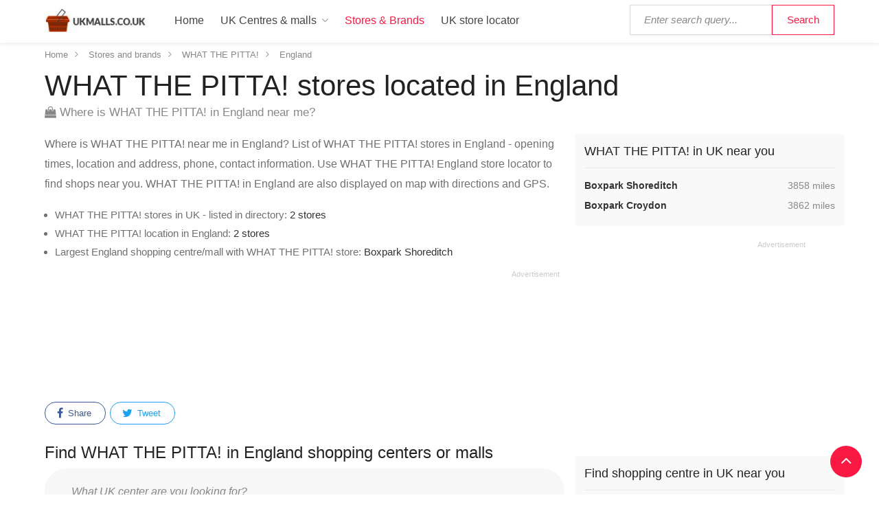

--- FILE ---
content_type: text/html; charset=UTF-8
request_url: https://www.ukmalls.co.uk/stores/what-the-pitta/england
body_size: 5586
content:
<!DOCTYPE html>
<html lang="en">
<head>
	<script async src="https://www.googletagmanager.com/gtag/js?id=UA-128785262-1"></script>
	<script>
		window.dataLayer = window.dataLayer || [];
		function gtag(){dataLayer.push(arguments);}
		gtag('js', new Date());
		gtag('config', 'UA-128785262-1');
	</script>
	<meta charset="utf-8">
	<meta name="viewport" content="width=device-width, initial-scale=1.0">
	<meta http-equiv="X-UA-Compatible" content="IE=edge,chrome=1">
	<title>WHAT THE PITTA! in England - (2) stores/shops | UK Malls Online</title>
	<meta name="robots" content="index,follow,max-image-preview:large" />
	<meta name="title" content="WHAT THE PITTA! stores in England - maps with GPS, shopping hours, contact, phone" />
	<meta name="description" content="List of WHAT THE PITTA! stores in England - 2 shops in directory - opening times, location and address, phone, contact information. Use WHAT THE PITTA! in England store locator to find shops near you. Map view and GPS." />
			<meta name="og:title" content="WHAT THE PITTA! stores in England - maps with GPS, shopping hours, contact, phone" />
	<meta name="og:type" content="website" />
	<meta name="og:url" content="https://www.ukmalls.co.uk/stores/what-the-pitta/england" />
	<meta name="og:image" content="https://www.ukmalls.co.uk/assets/img/ukmalls-logo-200.jpg" />
	<meta name="og:site_name" content="UK Malls Online" />
	<meta name="msvalidate.01" content="4C60747135D366B0623E027CAC48116A" />	<link rel="stylesheet" media="screen, print" href="https://www.ukmalls.co.uk/styles.css">
	<link rel="shortcut icon" href="https://www.ukmalls.co.uk/favicon.ico" />
	<link rel="icon" href="https://www.ukmalls.co.uk/favicon.ico" type="image/png" />
	<link rel="image_src" href="https://www.ukmalls.co.uk/assets/img/ukmalls-logo-200.jpg" />
	<link rel="canonical" href="https://www.ukmalls.co.uk/stores/what-the-pitta/england" />		<style>
.ad-336x280,.ad-750x150 { width: 300px; height: 250px; }
.ad-native > .infeed {	height:250px; margin-bottom: 30px; }
@media(min-width: 366px) { 
	.ad-336x280, .ad-750x150 { width: 336px; height: 280px; }
}
@media(min-width: 498px) { 
	.ad-wrap-750x150 .ad-336x280 { width: 468px; height: 150px; }
	.ad-750x150 { width: 468px; height: 150px; }
}
@media(min-width: 780px) { 
	.ad-wrap-750x150 .ad-336x280 { width: 750px; height: 150px; }
	.ad-wrap-336x280 .ad-750x150 { width: 336px; height: 280px; }
	.ad-750x150 { width: 750px; height: 150px; }
}
.star-rating{min-height:30px;}
.g-recaptcha{min-height:78px;}
</style>

<script async src="//pagead2.googlesyndication.com/pagead/js/adsbygoogle.js"></script>
<script>
  (adsbygoogle = window.adsbygoogle || []).push({
    google_ad_client: "ca-pub-6370696186093266",
    enable_page_level_ads: true
  });
</script>
<script>
var base_url = 'https://www.ukmalls.co.uk/';
var recaptcha_site_key = '6Ldi3HgUAAAAAA0pvituDy5LEsZd6Yc-mwlGR5if';
var mapCenterLatLng = '53.448424,-4.005480';
var mapCenterLngLat = '-4.005480,53.448424';
var allScripts = ["jquery","bootstrap","jquery-ui"];
var csePubId = 'partner-pub-6370696186093266:4431169683';
var loadedScripts=[];function jsLoaded(name){loadedScripts.push(name);console.log(name+' loaded');}
function jsIsLoaded(names){if(names=="all")names=allScripts;for(j=0;j<names.length;j+=1){var loaded=false;var name=names[j];for(i=0;i<loadedScripts.length;i+=1){if(loadedScripts[i]==name)loaded=true;}if(loaded==false){return false;}}return true;}
function jsWaitForLoad(names,fn){if(jsIsLoaded(names)){fn();}else{setTimeout(function(){jsWaitForLoad(names,fn);},200);}}
function jsWaitForLoadOne(scriptName,fn){var names=[];names.push(scriptName);if(jsIsLoaded(names)){fn();}else{setTimeout(function(){jsWaitForLoadOne(names,fn);},200);}}
</script>
<script async data-id="101416280" src="//static.getclicky.com/js"></script>
</head>
<body>
<div id="wrapper">
	<header id="header-container">
		<div id="header" itemscope itemtype="http://schema.org/WebSite">
		<meta itemprop="url" content="https://www.ukmalls.co.uk/" /> 
		<meta itemprop="name" content="UKMalls.Co.Uk">
			<div class="container">
				<div class="left-side">
					<div id="logo">
						<a href="https://www.ukmalls.co.uk/"><img src="https://www.ukmalls.co.uk/assets/img/ukmalls-logo.jpg" alt="UK Malls Online logo - click to access homepage" width=160 height=40 ></a>
					</div>
					<div id="menu-trigger" class="mmenu-trigger">
						<button class="hamburger hamburger--collapse" type="button">
							<span class="hamburger-box">
								<span class="hamburger-inner"></span>
							</span>
							<span class="sr-only">Show menu</span>
						</button>
					</div>
					<nav id="navigation" class="style-1">
						<ul id="responsive">
							<li><a href="https://www.ukmalls.co.uk/">Home</a></li>
							<li class="dropdown">
								<a class="dropdown-toggle" data-toggle="dropdown" role="button" aria-expanded="false" href="#">UK Centres &amp; malls</a>
								<ul class="dropdown-menu" role="menu">
									<li><a href="https://www.ukmalls.co.uk/shopping-centres">UK Shopping centres &amp; malls</a></li>
									<li><a href="https://www.ukmalls.co.uk/shopping-centres/country-region">Sorted by Countries & Regions</a></li>
									<li><a href="https://www.ukmalls.co.uk/shopping-centres/city">Sorted by City</a></li>
								</ul>
							</li>
							<li><a class="current" href="https://www.ukmalls.co.uk/stores">Stores &amp; Brands</a></li>
							<li><a href="https://www.ukmalls.co.uk/uk-store-locator">UK store locator</a></li>
						</ul>
					</nav>
					<div id="search-trigger">
						<button class="hamburger"><i class="fa fa-search"></i></button>
					</div>
					<div class="clearfix"></div>		
				</div>
				<div class="right-side">
					<div class="header-widget" id="eastside">
						<div class="search">
							<form class="searchform" action="https://www.ukmalls.co.uk/search-results" id="cse-search-box" itemprop="potentialAction" itemscope itemtype="http://schema.org/SearchAction">
								<meta itemprop="target" content="https://www.ukmalls.co.uk/search-results?cx=partner-pub-partner-pub-6370696186093266:4431169683&cof=FORID:10&ie=UTF-8&q={q}"/>
								<input type="hidden" name="cx" value="partner-pub-6370696186093266:4431169683" />
								<input type="hidden" name="cof" value="FORID:10" />
								<input type="hidden" name="ie" value="UTF-8" />
								<input type="submit" class="button border with-icon" name="sa" id="search-button" value="Search" />
								<input type="text" name="q" id="search-input" placeholder="Enter search query..." itemprop="query-input" />
							</form>
						</div>
					</div>
				</div>
			</div>
		</div>
	</header><div class="container">
	<div id="titlebar" class="listing-titlebar">
		<nav id="breadcrumbs"><ul itemscope itemtype="http://schema.org/BreadcrumbList"><li itemprop="itemListElement" itemscope itemtype="http://schema.org/ListItem"><a itemprop="item" href="https://www.ukmalls.co.uk/"><span itemprop="name">Home</span></a><meta itemprop="position" content="1" /></li><li itemprop="itemListElement" itemscope itemtype="http://schema.org/ListItem"><a itemprop="item" href="https://www.ukmalls.co.uk/stores"><span itemprop="name">Stores and brands</span></a><meta itemprop="position" content="2" /></li><li itemprop="itemListElement" itemscope itemtype="http://schema.org/ListItem"><a itemprop="item" href="https://www.ukmalls.co.uk/stores/what-the-pitta"><span itemprop="name">WHAT THE PITTA!</span></a><meta itemprop="position" content="3" /></li><li itemprop="itemListElement" itemscope itemtype="http://schema.org/ListItem"><a itemprop="item" href="https://www.ukmalls.co.uk/stores/what-the-pitta/england"><span itemprop="name">England</span></a><meta itemprop="position" content="4" /></li></ul></nav>
		<div class="listing-titlebar-title clearfix">
			<h1>WHAT THE PITTA! stores located in England</h1>
			<span>
				<i class="fa fa-shopping-bag"></i> Where is WHAT THE PITTA! in England near me? 
			</span>
		</div>
	</div>

	<div class="row">
		<div class="col-md-8">
			<div class="page-text">
				<p>Where is WHAT THE PITTA! near me in England? List of WHAT THE PITTA! stores in England - opening times, location and address, phone, contact information. Use WHAT THE PITTA! England store locator to find shops near you. WHAT THE PITTA! in England are also displayed on map with directions and GPS.</p>
				<ul>
					<li>WHAT THE PITTA! stores in UK - listed in directory: <a href="https://www.ukmalls.co.uk/stores/what-the-pitta">2 stores</a></li>
					<li>WHAT THE PITTA! location in England: <a href="#locations">2 stores</a></li>
					<li>Largest England shopping centre/mall with WHAT THE PITTA! store: <a href="https://www.ukmalls.co.uk/shopping-centres/england/london/london/boxpark-shoreditch">Boxpark Shoreditch</a></li>
				</ul>			</div>

							<div class="ad ad-wrap-750x150">
					
<ins class="adsbygoogle ad-750x150"
     style="display:inline-block"
     data-ad-client="ca-pub-6370696186093266"
     data-ad-slot="5116066905"
     data-full-width-responsive="true"></ins>
<script>
(adsbygoogle = window.adsbygoogle || []).push({});
</script>
				</div>
			
			<ul class="share-buttons"><li><a class="fb-share" href="https://www.facebook.com/share.php?u=https%3A%2F%2Fwww.ukmalls.co.uk%2Fstores%2Fwhat-the-pitta%2Fengland"><i class="fa fa-facebook"></i> Share</a></li><li><a class="twitter-share" href="https://twitter.com/share?url=https%3A%2F%2Fwww.ukmalls.co.uk%2Fstores%2Fwhat-the-pitta%2Fengland"><i class="fa fa-twitter"></i> Tweet</a></li></ul>
			<h2>Find WHAT THE PITTA! in England shopping centers or malls </h2>

			<div class="main-search-input gray-style margin-top-20 margin-bottom-10">
				<div class="main-search-input-item store">
					<label for="input-1" class="sr-only">Enter mall/center name:</label>
					<input id="input-1" type="text" placeholder="What UK center are you looking for?" class="find-mall-brand" data-id="82">
					<div class="alert-box"></div>
				</div>
			</div>

			<h2>WHAT THE PITTA! stores in England centres and malls</h2>

			<div class="entity-list">
									<div class="listing-item-container list-layout">
						<a href="https://www.ukmalls.co.uk/shopping-centres/england/london/croydon/boxpark-croydon/what-the-pitta" class="listing-item">
							<div class="listing-item-content">
								<div class="listing-badge now-open"></div>
								<div class="listing-item-inner">
									<h3>WHAT THE PITTA! <small>in</small> Boxpark Croydon <i class="verified-icon"></i></h3>
									<span>99 George Street, Croydon, CR0 1LD </span>
								</div>
							</div>
						</a>
					</div>
																															<div class="listing-item-container list-layout">
						<a href="https://www.ukmalls.co.uk/shopping-centres/england/london/london/boxpark-shoreditch/what-the-pitta" class="listing-item">
							<div class="listing-item-content">
								<div class="listing-badge now-open"></div>
								<div class="listing-item-inner">
									<h3>WHAT THE PITTA! <small>in</small> Boxpark Shoreditch <i class="verified-icon"></i></h3>
									<span>2-10 Bethnal Green Rd, London, E1 6GY</span>
								</div>
							</div>
						</a>
					</div>
																		<div class="ad ad-wrap-750x150">
								
<ins class="adsbygoogle ad-750x150"
     style="display:inline-block"
     data-ad-client="ca-pub-6370696186093266"
     data-ad-slot="9135202960"
     data-full-width-responsive="true"></ins>
<script>
(adsbygoogle = window.adsbygoogle || []).push({});
</script>
							</div>
																								</div>

			
			<h2>WHAT THE PITTA! in England displayd on Map with GPS</h2>

			<div id="ukmap" class="ukmap">
				<img src="https://www.ukmalls.co.uk/assets/img/status750x400.gif" data-src="https://www.ukmalls.co.uk/assets/img/ukmap.jpg" alt="Map of WHAT THE PITTA! in England - www.ukmalls.co.uk" class="lazy static-map-img img-responsive" data-wham="brand-country" data-id="82" data-id2="1" data-target="ukmap" width=750 height=400 />
				<noscript><img src="https://www.ukmalls.co.uk/assets/img/ukmap.jpg" alt="Map of WHAT THE PITTA! in England - www.ukmalls.co.uk" class="static-map-img img-responsive" data-wham="brand-country" data-id="82" data-id2="1" data-target="ukmap" width=750 height=400 /></noscript>
			</div>

		</div>

		<div classs="col-md-4">
							<div class="boxed-widget opening-hours margin-bottom-20">
					<h3 class="box-header">WHAT THE PITTA! in UK near you</h3>
					<ul>
													<li><a href="https://www.ukmalls.co.uk/shopping-centres/england/london/london/boxpark-shoreditch/what-the-pitta">Boxpark Shoreditch</a><span><span class="sr-only">, </span>3858 miles</span></li>
													<li><a href="https://www.ukmalls.co.uk/shopping-centres/england/london/croydon/boxpark-croydon/what-the-pitta">Boxpark Croydon</a><span><span class="sr-only">, </span>3862 miles</span></li>
											</ul>
				</div>
			
							<div class="ad ad-wrap-336x280">
					
<ins class="adsbygoogle ad-336x280"
     style="display:inline-block"
     data-ad-client="ca-pub-6370696186093266"
     data-ad-slot="4709668955"
     data-full-width-responsive="true"></ins>
<script>
(adsbygoogle = window.adsbygoogle || []).push({});
</script>
				</div>
			
			<div class="boxed-widget opening-hours">
				<h3 class="box-header">Find shopping centre in UK near you</h3>
				<ul>
											<li><a href="https://www.ukmalls.co.uk/shopping-centres/england/yorkshire-and-the-humber/sheffield/meadowhall-shopping-centre">Meadowhall Shopping Centre</a> <span><span class="sr-only">, </span>267 stores</span></li>
											<li><a href="https://www.ukmalls.co.uk/shopping-centres/england/north-west/manchester/intu-trafford-centre">Intu Trafford Centre</a> <span><span class="sr-only">, </span>199 stores</span></li>
											<li><a href="https://www.ukmalls.co.uk/shopping-centres/scotland/north-lanarkshire/motherwell/the-centre-livingston">The Centre Livingston</a> <span><span class="sr-only">, </span>162 stores</span></li>
											<li><a href="https://www.ukmalls.co.uk/shopping-centres/england/london/london/westfield-stratford-city">Westfield Stratford City</a> <span><span class="sr-only">, </span>318 stores</span></li>
											<li><a href="https://www.ukmalls.co.uk/shopping-centres/scotland/glasgow-city/glasgow/ek-east-kilbride-shopping-centre">EK - East Kilbride Shopping Centre</a> <span><span class="sr-only">, </span>180 stores</span></li>
											<li><a href="https://www.ukmalls.co.uk/shopping-centres/england/north-east/gateshead/intu-metrocentre">Intu MetroCentre</a> <span><span class="sr-only">, </span>260 stores</span></li>
											<li><a href="https://www.ukmalls.co.uk/shopping-centres/england/west-midlands/brierley-hill/intu-merry-hill">Intu Merry Hill</a> <span><span class="sr-only">, </span>196 stores</span></li>
											<li><a href="https://www.ukmalls.co.uk/shopping-centres/wales/south-east/cwmbran/cwmbran-centre">Cwmbran Centre</a> <span><span class="sr-only">, </span>170 stores</span></li>
											<li><a href="https://www.ukmalls.co.uk/shopping-centres/england/south-west/bristol/bristol-shopping-quarter">Bristol Shopping Quarter</a> <span><span class="sr-only">, </span>306 stores</span></li>
											<li><a href="https://www.ukmalls.co.uk/shopping-centres/england/west-midlands/birmingham/kings-heath-shopping-centre">Kings Heath Shopping Centre</a> <span><span class="sr-only">, </span>175 stores</span></li>
									</ul>
			</div>
		</div>
	</div>
</div><div id="footer" class="gradient">
	<div class="container">
		<div class="row">
			<div class="col-md-9 col-sm-12">
				<div class="row">
					<div class="col-md-6 col-sm-12">
						<h4>Find store in United Kingdom by name</h4>
						<div class="field">
							<label for="fstoresearch" class="sr-only">Type store name:</label>
							<input type="text" name="fstoresearch" class="find-brand" placeholder="Enter store name..." />
							<div class="alert-box"></div>
						</div>
					</div>	
					<div class="col-md-6 col-sm-12">
						<h4>Find UK shopping centre by name</h4>
						<div class="field">
							<label for="fmallsearch" class="sr-only">Type mall name:</label>
							<input type="text" name="fmallsearch" class="find-mall" placeholder="Enter centre/mall name..." />
							<div class="alert-box"></div>
						</div>
					</div>
				</div>
			</div>
			<div class="col-md-3 col-sm-12">
				<h4>Helpful Links</h4>
				<ul class="clearfix footer-links">
					<li><a href="https://www.ukmalls.co.uk/black-friday-special-holiday-opening-times">Black Friday &amp; Holiday hours</a></li>
					<li><a href="https://www.ukmalls.co.uk/contact">Contact</a></li>
					<li><a href="https://www.ukmalls.co.uk/update-content">Update content</a></li>
					<li><a href="https://www.ukmalls.co.uk/privacy-policy">Privacy policy</a></li>
				</ul>
			</div>
		</div>
		<div class="row">
			<div class="col-md-9 col-sm-12">
				<hr />
				<h5>Search UK malls & centres by Region:</h5>
				<ul class="footer-list list-1"><li><a href="https://www.ukmalls.co.uk/shopping-centres/scotland/aberdeen-city">Aberdeen City</a></li><li><a href="https://www.ukmalls.co.uk/shopping-centres/scotland/aberdeenshire">Aberdeenshire</a></li><li><a href="https://www.ukmalls.co.uk/shopping-centres/scotland/angus">Angus</a></li><li><a href="https://www.ukmalls.co.uk/shopping-centres/scotland/city-of-edinburgh">City of Edinburgh</a></li><li><a href="https://www.ukmalls.co.uk/shopping-centres/scotland/clackmannanshire">Clackmannanshire</a></li><li><a href="https://www.ukmalls.co.uk/shopping-centres/scotland/dumfries-and-galloway">Dumfries and Galloway</a></li><li><a href="https://www.ukmalls.co.uk/shopping-centres/scotland/dundee-city">Dundee City</a></li><li><a href="https://www.ukmalls.co.uk/shopping-centres/england/east-midlands">East Midlands</a></li><li><a href="https://www.ukmalls.co.uk/shopping-centres/england/east-of-england">East of England</a></li><li><a href="https://www.ukmalls.co.uk/shopping-centres/scotland/falkirk">Falkirk</a></li><li><a href="https://www.ukmalls.co.uk/shopping-centres/scotland/fife">Fife</a></li><li><a href="https://www.ukmalls.co.uk/shopping-centres/wales/flintshire">Flintshire</a></li><li><a href="https://www.ukmalls.co.uk/shopping-centres/scotland/glasgow-city">Glasgow City</a></li><li><a href="https://www.ukmalls.co.uk/shopping-centres/scotland/highland">Highland</a></li><li><a href="https://www.ukmalls.co.uk/shopping-centres/ireland/ireland">Ireland</a></li><li><a href="https://www.ukmalls.co.uk/shopping-centres/england/london">London</a></li><li><a href="https://www.ukmalls.co.uk/shopping-centres/scotland/midlothian">Midlothian</a></li><li><a href="https://www.ukmalls.co.uk/shopping-centres/scotland/north-ayrshire">North Ayrshire</a></li><li><a href="https://www.ukmalls.co.uk/shopping-centres/england/north-east">North East</a></li><li><a href="https://www.ukmalls.co.uk/shopping-centres/wales/north-east">North East</a></li><li><a href="https://www.ukmalls.co.uk/shopping-centres/scotland/north-lanarkshire">North Lanarkshire</a></li><li><a href="https://www.ukmalls.co.uk/shopping-centres/england/north-west">North West</a></li><li><a href="https://www.ukmalls.co.uk/shopping-centres/wales/north-west">North West</a></li><li><a href="https://www.ukmalls.co.uk/shopping-centres/northern-ireland/northern-ireland">Northern Ireland</a></li><li><a href="https://www.ukmalls.co.uk/shopping-centres/scotland/perth-and-kinross">Perth and Kinross</a></li><li><a href="https://www.ukmalls.co.uk/shopping-centres/scotland/renfrewshire">Renfrewshire</a></li><li><a href="https://www.ukmalls.co.uk/shopping-centres/scotland/south-ayrshire">South Ayrshire</a></li><li><a href="https://www.ukmalls.co.uk/shopping-centres/england/south-east">South East</a></li><li><a href="https://www.ukmalls.co.uk/shopping-centres/wales/south-east">South East</a></li><li><a href="https://www.ukmalls.co.uk/shopping-centres/scotland/south-lanarkshire">South Lanarkshire</a></li><li><a href="https://www.ukmalls.co.uk/shopping-centres/england/south-west">South West</a></li><li><a href="https://www.ukmalls.co.uk/shopping-centres/wales/south-west">South West</a></li><li><a href="https://www.ukmalls.co.uk/shopping-centres/scotland/stirling">Stirling</a></li><li><a href="https://www.ukmalls.co.uk/shopping-centres/scotland/west-dunbartonshire">West Dunbartonshire</a></li><li><a href="https://www.ukmalls.co.uk/shopping-centres/scotland/west-lothian">West Lothian</a></li><li><a href="https://www.ukmalls.co.uk/shopping-centres/england/west-midlands">West Midlands</a></li><li><a href="https://www.ukmalls.co.uk/shopping-centres/england/yorkshire-and-the-humber">Yorkshire and the Humber</a></li></ul>			</div>
			<div class="col-md-3 col-sm-12">
				<hr />

				<h5>Search store or brand name by letter:</h5>
				<ul class="footer-list list-1"><li><a href="https://www.ukmalls.co.uk/stores/letter-a">A</a></li><li><a href="https://www.ukmalls.co.uk/stores/letter-b">B</a></li><li><a href="https://www.ukmalls.co.uk/stores/letter-c">C</a></li><li><a href="https://www.ukmalls.co.uk/stores/letter-d">D</a></li><li><a href="https://www.ukmalls.co.uk/stores/letter-e">E</a></li><li><a href="https://www.ukmalls.co.uk/stores/letter-f">F</a></li><li><a href="https://www.ukmalls.co.uk/stores/letter-g">G</a></li><li><a href="https://www.ukmalls.co.uk/stores/letter-h">H</a></li><li><a href="https://www.ukmalls.co.uk/stores/letter-i">I</a></li><li><a href="https://www.ukmalls.co.uk/stores/letter-j">J</a></li><li><a href="https://www.ukmalls.co.uk/stores/letter-k">K</a></li><li><a href="https://www.ukmalls.co.uk/stores/letter-l">L</a></li><li><a href="https://www.ukmalls.co.uk/stores/letter-m">M</a></li><li><a href="https://www.ukmalls.co.uk/stores/letter-n">N</a></li><li><a href="https://www.ukmalls.co.uk/stores/letter-o">O</a></li><li><a href="https://www.ukmalls.co.uk/stores/letter-p">P</a></li><li><a href="https://www.ukmalls.co.uk/stores/letter-q">Q</a></li><li><a href="https://www.ukmalls.co.uk/stores/letter-r">R</a></li><li><a href="https://www.ukmalls.co.uk/stores/letter-s">S</a></li><li><a href="https://www.ukmalls.co.uk/stores/letter-t">T</a></li><li><a href="https://www.ukmalls.co.uk/stores/letter-u">U</a></li><li><a href="https://www.ukmalls.co.uk/stores/letter-v">V</a></li><li><a href="https://www.ukmalls.co.uk/stores/letter-w">W</a></li><li><a href="https://www.ukmalls.co.uk/stores/letter-x">X</a></li><li><a href="https://www.ukmalls.co.uk/stores/letter-y">Y</a></li><li><a href="https://www.ukmalls.co.uk/stores/letter-z">Z</a></li><li><a href="https://www.ukmalls.co.uk/stores">All</a></li></ul>			</div>
		</div>
		<div class="row">
			<div class="col-md-12">
				<div class="copyrights">&copy; Lorraine 7 &amp; Others - UK malls 2018 - 2026. All Rights Reserved.</div>
			</div>
		</div>
	</div>
</div>
<div id="backtotop" class="visible"><a href="#" id="backtotoplink"></a></div>
<!-- 0.0027/0.0009/0.0063/0.0000/0.0000/0.0000/0.0099 --><script defer src="https://www.ukmalls.co.uk/assets/js/jquery-3.5.1.min.js" onLoad="jsLoaded('jquery')"></script>
<script defer src="https://www.ukmalls.co.uk/assets/js/jquery-ui-autocomplete.min.js" onLoad="jsLoaded('jquery-ui')"></script>
<script defer src="https://www.ukmalls.co.uk/assets/js/ukfscripts.js" onLoad="jsLoaded('scripts')"></script>

		<script>
			jsWaitForLoad("all",function(){cli_show_cookiebar({settings:'{"text":"#000", "notify_div_id":"#cookie-law-info-bar"}'});setTimeout(function(){$('#cookie_action_close_header').click();},30000);});
		</script>
		<div id="cookie-law-info-bar"><span>We use cookies to personalise content and ads, to provide social media features and to analyse our traffic. By using this website you agree.<a href="javascript:void(0);" id="cookie_action_close_header" class="cli-plugin-button cli-plugin-main-button" >I agree</a> <a href="https://www.ukmalls.co.uk/privacy-policy" target="_blank"  class="cli-plugin-main-link">Read more</a></span></div>
</body>
</html>

--- FILE ---
content_type: text/html; charset=utf-8
request_url: https://www.google.com/recaptcha/api2/aframe
body_size: 115
content:
<!DOCTYPE HTML><html><head><meta http-equiv="content-type" content="text/html; charset=UTF-8"></head><body><script nonce="A2_HLAOIm8cEPTpAMYY9FQ">/** Anti-fraud and anti-abuse applications only. See google.com/recaptcha */ try{var clients={'sodar':'https://pagead2.googlesyndication.com/pagead/sodar?'};window.addEventListener("message",function(a){try{if(a.source===window.parent){var b=JSON.parse(a.data);var c=clients[b['id']];if(c){var d=document.createElement('img');d.src=c+b['params']+'&rc='+(localStorage.getItem("rc::a")?sessionStorage.getItem("rc::b"):"");window.document.body.appendChild(d);sessionStorage.setItem("rc::e",parseInt(sessionStorage.getItem("rc::e")||0)+1);localStorage.setItem("rc::h",'1768849304155');}}}catch(b){}});window.parent.postMessage("_grecaptcha_ready", "*");}catch(b){}</script></body></html>

--- FILE ---
content_type: application/javascript
request_url: https://www.ukmalls.co.uk/assets/js/ukfscripts.js
body_size: 10265
content:
(function() {
var cx = csePubId;
var gcse = document.createElement('script');
gcse.type = 'text/javascript';
gcse.async = true;
gcse.src = 'https://cse.google.com/cse.js?cx=' + cx;
var s = document.getElementsByTagName('script')[0];
s.parentNode.insertBefore(gcse, s);
})();



/**** lazy load images */
!function(window){
  var $q = function(q, res){
        if (document.querySelectorAll) {
          res = document.querySelectorAll(q);
        } else {
          var d=document
            , a=d.styleSheets[0] || d.createStyleSheet();
          a.addRule(q,'f:b');
          for(var l=d.all,b=0,c=[],f=l.length;b<f;b++)
            l[b].currentStyle.f && c.push(l[b]);

          a.removeRule(0);
          res = c;
        }
        return res;
      }
    , addEventListener = function(evt, fn){
        window.addEventListener
          ? this.addEventListener(evt, fn, false)
          : (window.attachEvent)
            ? this.attachEvent('on' + evt, fn)
            : this['on' + evt] = fn;
      }
    , _has = function(obj, key) {
        return Object.prototype.hasOwnProperty.call(obj, key);
      }
    ;

  function loadImage (el, fn) {
    var img = new Image()
      , src = el.getAttribute('data-src');
    img.onload = function() {
      if (!! el.parent)
        el.parent.replaceChild(img, el)
      else
        el.src = src;

      fn? fn() : null;
    }
    if(src)
    	img.src = src;

    el.removeAttribute('data-src');
    el.classList.remove('lazy');
  }

  function elementInViewport(el) {
    var rect = el.getBoundingClientRect()

    return (
       rect.top    >= 0
    && rect.left   >= 0
    && rect.top <= (window.innerHeight || document.documentElement.clientHeight)
    )
  }

    var images = new Array()
      , query = $q('img.lazy')
      , processScroll = function(){
          for (var i = 0; i < images.length; i++) {
            if (elementInViewport(images[i])) {
              loadImage(images[i], function () {
                images.splice(i, i);
              });
            }
          };
        }
      ;
    // Array.prototype.slice.call is not callable under our lovely IE8 
    for (var i = 0; i < query.length; i++) {
      images.push(query[i]);
    };

    processScroll();
    addEventListener('scroll',processScroll);

}(this)

// /lazy

// recaptcha bug fix
var HEADER_HEIGHT = 0; // Height of header/menu fixed if exists
var isIOS = /iPhone|iPad|iPod/i.test(navigator.userAgent);
var grecaptchaPosition;

isIOS = true;

var isScrolledIntoView = function (elem) {
	var elemRect = elem.getBoundingClientRect();
	var isVisible = (elemRect.top - HEADER_HEIGHT >= 0 && elemRect.bottom <= window.innerHeight);
	return isVisible;
};

if (isIOS) {
	var recaptchaElements = document.querySelectorAll('.g-recaptcha');
	window.addEventListener('scroll', function () {
		Array.prototype.forEach.call(recaptchaElements, function (element) {
			if (isScrolledIntoView(element)) {
				grecaptchaPosition = document.documentElement.scrollTop || document.body.scrollTop;
			}
		});
	}, false);
}

var onReCaptchaSuccess = function () {
	if (isIOS && grecaptchaPosition !== undefined) {
		window.scrollTo(0, grecaptchaPosition);
	}
};

var onloadCallback = function () {
	var widget = grecaptcha.render(document.getElementById("g-recaptcha"), {
    	'sitekey' : "6Ldi3HgUAAAAAA0pvituDy5LEsZd6Yc-mwlGR5if",
        'theme': "light",
        'callback' : onReCaptchaSuccess
	});
}

var captchaFired = false;
var onloadCaptchaCallback = function() {
	if (document.getElementById("g-recaptcha")) {
		grecaptcha.render('g-recaptcha', {
			'sitekey' : recaptcha_site_key,
        	'callback' : onReCaptchaSuccess
		});
	}
};

if (document.getElementById("g-recaptcha") && isScrolledIntoView(document.getElementById("g-recaptcha"))) {
	var document_head = document.getElementsByTagName('head')[0];
	var script= document.createElement('script');
	script.src= 'https://www.google.com/recaptcha/api.js?hl=en&onload=onloadCaptchaCallback&render=explicit';
	document_head.appendChild(script);
	captchaFired = true;
}else{
	if (captchaFired === false) {

    var target = document.getElementById("g-recaptcha");

    if (target) {

        var observer = new IntersectionObserver(function (entries, observer) {
            entries.forEach(function (entry) {
                if (entry.isIntersecting && captchaFired === false) {

                    var document_head = document.getElementsByTagName('head')[0];
                    var script = document.createElement('script');
                    script.src = 'https://www.google.com/recaptcha/api.js?hl=en&onload=onloadCaptchaCallback&render=explicit';
                    document_head.appendChild(script);

                    captchaFired = true;
                    observer.disconnect();
                }
            });
        }, {
            threshold: 0.1
        });

        observer.observe(target);
    }
}

	/*
	window.addEventListener("scroll", function(){
		if ((document.documentElement.scrollTop > 200 && captchaFired === false) || (document.body.scrollTop > 200 && captchaFired === false)) {
			var document_head = document.getElementsByTagName('head')[0];
			var script= document.createElement('script');
			script.src= 'https://www.google.com/recaptcha/api.js?hl=en&onload=onloadCaptchaCallback&render=explicit';
			document_head.appendChild(script);
			captchaFired = true;
		}
	}, true)
	*/
}
// /end recaptcha

$('.filter-malls-by-letter').click(function(e){
	var $letter = $(this).attr('data-id');
	if($letter == 'all')
	{
		$('.letter-show').show();	
	}else{
		$('.letter-show').hide();
		$('.letter-' + $letter).show();
	}	
	e.preventDefault();
});

$('.find-city-for-mall-select').autocomplete({
	source:function(request,response)
	{
		$.getJSON(base_url + "/ajax/c4m/"+request.term,{},response);
	},minLength:2,select:function(event,ui){
		var data = "";
		$.ajax({
			type:"GET",
			url : "/ajax/m4c/" + ui.item.id,
			dataType:'json',
			success : function(data) {
				$(event.target).next('.alert-box').html('');
				var select = $('#mall-select-for-city');
				select.empty();
				select.removeAttr('disabled');
				select.append('<option value="0" selected>-- Select mall in ' + ui.item.label + ' --</option>');        

				for (var i=0; i<data.length; i++) {
					select.append('<option data-href="' + data[i].url + '" value="' + data[i].id + '">' + data[i].mall_name + '</option>');
				}

			},
			error: function() {
			    alert('Error occured');
			}
		});
	},response: function(event, ui) {
		if (ui.content.length === 0) {
			$(event.target).next('.alert-box').html('<p class="text-danger">No city with given name found.</p>');
		}
	}
});

$('.find-brand').autocomplete({
	source:function(request,response)
	{
		// 素敵なカーソルを持ってみましょう
		//	this.element.css('cursor','wait');
		$.getJSON(base_url + "/ajax/b/" + request.term,{},response);
	},minLength:2,select:function(event,ui){
		window.location.href=ui.item.href;
	},response: function(event, ui) {
	//	$(event.target).css('cursor','auto');
		if (ui.content.length === 0) {
			$(event.target).next('.alert-box').html('<p class="text-danger">No brand/store with given letters found.</p>');
		}
	}
});

$(".find-brand-locator" ).autocomplete({
	source: function(request, response) {
		$.getJSON(base_url + "/ajax/b/" + request.term,{},response);
	},
	minLength: 2,
	search: function( event, ui ) {
		$('#brandid').val('0');
	},
	select: function( event, ui ) {
		$('#brandid').val(ui.item.id);
	}
});

$('.find-mall').autocomplete({
	source:function(request,response)
	{
		this.element.css('cursor','wait');
		$.getJSON(base_url + "/ajax/m/" + request.term,{},response);
	},minLength:2,select:function(event,ui){
		window.location.href=ui.item.href;
	},response: function(event, ui) {
		$(event.target).css('cursor','auto');
		if (ui.content.length === 0) {
			$(event.target).next('.alert-box').html('<p class="text-danger">No mall/centre with given letters found.</p>');
		}
	}
});

$('.find-mall-special-hours').autocomplete({
	source:function(request,response)
	{
		$.getJSON(base_url + "/ajax/msh/" + request.term,{},response);
	},minLength:2,select:function(event,ui){
		window.location.href=ui.item.href;
	},response: function(event, ui) {
		if (ui.content.length === 0) {
			$(event.target).next('.alert-box').html('<p class="text-danger">No mall/centre with special hours and given letters found.</p>');
		}
	}
});

$('.find-mall-brand').autocomplete({
	source:function(request,response)
	{
		var brandID = $(this.element).attr('data-id');
		$.getJSON(base_url + "/ajax/mb/" + brandID + "/" + request.term,{},response);
	},minLength:2,select:function(event,ui){
		window.location.href=ui.item.href;
	},response: function(event, ui) {
		if (ui.content.length === 0) {
			$(event.target).next('.alert-box').html('<p class="text-danger">No mall/centre with given letters found for this brand.</p>');
		}
	}
});

$('.find-mall-country').autocomplete({
	source:function(request,response)
	{
		var countryID = $(this.element).attr('data-id');
		$.getJSON(base_url + "/ajax/micou/" + countryID + "/" + request.term,{},response);
	},minLength:2,select:function(event,ui){
		window.location.href=ui.item.href;
	},response: function(event, ui) {
		if (ui.content.length === 0) {
			$(event.target).next('.alert-box').html('<p class="text-danger">No mall/centre with given letters found.</p>');
		}
	}
});

$('.find-mall-state').autocomplete({
	source:function(request,response)
	{
		var stateID = $(this.element).attr('data-id');
		$.getJSON(base_url + "/ajax/mis/" + stateID + "/" + request.term,{},response);
	},minLength:2,select:function(event,ui){
		window.location.href=ui.item.href;
	},response: function(event, ui) {
		if (ui.content.length === 0) {
			$(event.target).next('.alert-box').html('<p class="text-danger">No mall/centre with given letters found.</p>');
		}
	}
});

$('.find-mall-city').autocomplete({
	source:function(request,response)
	{
		var cityID = $(this.element).attr('data-id');
		$.getJSON(base_url + "/ajax/mic/" + cityID + "/" + request.term,{},response);
	},minLength:2,select:function(event,ui){
		window.location.href=ui.item.href;
	},response: function(event, ui) {
		if (ui.content.length === 0) {
			$(event.target).next('.alert-box').html('<p class="text-danger">No mall/centre with given letters found.</p>');
		}
	}
});

$('.selectmall').on('change', function() {
	window.location.href =  $("option:selected", this).attr('data-href');
});


var showStoresBtnText = 'Show all stores';
var hideStoresBtnText = 'Hide stores';
$('#allStores').on('show.bs.collapse', function (e) {
	$('#allStoresBtn').html(hideStoresBtnText);
});
$('#allStores').on('hide.bs.collapse', function (e) {
	$('#allStoresBtn').html(showStoresBtnText);
});

$(".new-search-btn-locator").click(function(){
	$('#alertbox').hide();
	$('#search-results').hide('slow');
});

$('.dropdown-toggle').click(function(e){
	e.preventDefault();
	$(this).parent().toggleClass('open');
});

$(document).mouseup(function (e) {
	if (!$('.dropdown-toggle').is(e.target) && $('.dropdown-toggle').has(e.target).length === 0)
	{
		$('.dropdown-toggle').parent().removeClass('open');
	}
});

var gMapsLoadedBool = false;

// /locator logic
jsWaitForLoad(['jquery'], function() {
	$('#allStoresBtn').click(function(e){
		var dHref = $(this).attr('data-href');
		$(dHref).removeClass('hidden_store');
		$(this).remove();
	});

	$('.get-directions-btn').click(function(e)
	{
		if(gMapsLoadedBool)
		{
			doIt();
		}
		window.gMapsCallback = function(){
 		   $(window).trigger('gMapsLoaded');
		}
		function doIt()
		{
			console.log(1);
			var directionDisplay;
			var directionsService = new google.maps.DirectionsService();

			directionsDisplay = new google.maps.DirectionsRenderer();
			var myOptions = {
				zoom: 3,
				scrollwheel: false,
				mapTypeId: google.maps.MapTypeId.ROADMAP,
				center: new google.maps.LatLng(mapCenterLatLng, mapCenterLngLat)
			};
			var map = new google.maps.Map(document.getElementById('gdMap'), myOptions);

			directionsDisplay.setMap(map);
			directionsDisplay.setPanel(document.getElementById('gdInstructions'));

			var start = document.getElementById('addressInput').value;

			console.log(start);

			if(start == ''){
				alert('Please enter departure address');
				return false;
			};

			var end = document.getElementById('gd-mall-lat').value + ',' + document.getElementById('gd-mall-lng').value;//<?php echo $one_mall['latitude'].','.$one_mall['longitude']; ?>';

			$('#gdInstructions').html('');

			var request = {
				origin: start,
				destination: end,
				travelMode: google.maps.DirectionsTravelMode.DRIVING
			};

			directionsService.route(request, function(response, status) {
				if (status == google.maps.DirectionsStatus.OK) {
					$('.directions-hideonsuccess').hide();
					$('.directions-showonsuccess').show();
					directionsDisplay.setDirections(response);
					$('html, body').animate({
						scrollTop: $("#directionsDiv").offset().top
					}, 1000);
				}else{
					var alertText = 'No directions from your address '+start+' were found, please be more specific - postal code or street can help.';
					$('#alertplace').append('<div class="notification error"><p><strong>Can\'t calculate the route!</strong></p><p>'+alertText+'</p></div>');
					$('#alertplace').show();
				}
			});
		}

		function loadGoogleMaps(){
			if(gMapsLoadedBool == false)
			{
				console.log('loading gmap');
				var script_tag = document.createElement('script');
				script_tag.setAttribute("type","text/javascript");
				script_tag.setAttribute("src","https://maps.google.com/maps/api/js?key=AIzaSyCJ0D2sZYPS-IFV4zmo2uGxxd0tPHNnQAQ&callback=gMapsCallback");
				(document.getElementsByTagName("head")[0] || document.documentElement).appendChild(script_tag);
				gMapsLoadedBool = true;
			}
		}

		$(window).bind('gMapsLoaded', doIt);
		loadGoogleMaps();
	});

	$('.gdprCheckbox').click(function(){
		$("#submitForm").prop('disabled', function(i, v) { return !v; });
	});

	$('.printBtn').click(function(){
		window.print();
	});

	$('.newGdSearchBtn').click(function(){
		$('.directions-showonsuccess').hide();
		$('.directions-hideonsuccess').show();
		$('html, body').animate({
			scrollTop: 0//$("#gdtop").offset().top
		}, 1000);
	});

/*----------------------------------------------------*/
	/* Listing Page Nav
	/*----------------------------------------------------*/

    $(window).on('load resize', function() {
      var containerWidth = $(".container").width();
      $('.listing-nav-container.cloned .listing-nav').css('width', containerWidth);
    });

	if(document.getElementById("listing-nav") !== null) {
		$(window).scroll(function(){
			var window_top = $(window).scrollTop();
			var div_top = $('.listing-nav').not('.listing-nav-container.cloned .listing-nav').offset().top + 90;
		    if (window_top > div_top) {
		        $('.listing-nav-container.cloned').addClass('stick');
		    } else {
		        $('.listing-nav-container.cloned').removeClass('stick');
		    }
		});
	}

	$( ".listing-nav-container" ).clone(true).addClass('cloned').prependTo("body");

    // Highlighting functionality.
	$(window).on('load resize', function() {
		var aChildren = $(".listing-nav li").children();
		var aArray = [];
		for (var i=0; i < aChildren.length; i++) {
		    var aChild = aChildren[i];
		    var ahref = $(aChild).attr('href');
		    aArray.push(ahref);
		}

		$(window).scroll(function(){
		    var windowPos = $(window).scrollTop();
		    for (var i=0; i < aArray.length; i++) {
		        var theID = aArray[i];
		        var divPos = $(theID).offset().top - 150;
		        var divHeight = $(theID).height();
		        if (windowPos >= divPos && windowPos < (divPos + divHeight)) {
		            $("a[href='" + theID + "']").addClass("active");
		        } else {
		            $("a[href='" + theID + "']").removeClass("active");
		        }
		    }
		});
	});


	$("#search-trigger").click(function(e){
		$("#eastside").toggleClass("canSee");
	});

	$("#menu-trigger").click(function(e){
		$("#responsive").toggle();
	});

	$("#add-review-show-btn").click(function(e){
		$(".add-review-box").show();
		$(this).remove();
	});

	$('a[href="#add-review"]').click(function(){
		$('.add-review-box').show();
	});
	
	// Leave Rating
	$('.leave-rating input').change(function () {
		var $radio = $(this);
		$('.leave-rating .selected').removeClass('selected');
		$radio.closest('label').addClass('selected');
	});

	$('#backtotoplink').click(function(e){
		e.preventDefault();
		$("html, body").animate({ scrollTop: 0 }, "slow");
		return false;
	});

	/*  Star Rating
	/*--------------------------*/
	function starRating(ratingElem) {

		$(ratingElem).each(function() {

			var dataRating = $(this).attr('data-rating');

			// Rating Stars Output
			function starsOutput(firstStar, secondStar, thirdStar, fourthStar, fifthStar) {
				return(''+
					'<span class="'+firstStar+'"></span>'+
					'<span class="'+secondStar+'"></span>'+
					'<span class="'+thirdStar+'"></span>'+
					'<span class="'+fourthStar+'"></span>'+
					'<span class="'+fifthStar+'"></span>');
			}

			var fiveStars = starsOutput('star','star','star','star','star');

			var fourHalfStars = starsOutput('star','star','star','star','star half');
			var fourStars = starsOutput('star','star','star','star','star empty');

			var threeHalfStars = starsOutput('star','star','star','star half','star empty');
			var threeStars = starsOutput('star','star','star','star empty','star empty');

			var twoHalfStars = starsOutput('star','star','star half','star empty','star empty');
			var twoStars = starsOutput('star','star','star empty','star empty','star empty');

			var oneHalfStar = starsOutput('star','star half','star empty','star empty','star empty');
			var oneStar = starsOutput('star','star empty','star empty','star empty','star empty');

			// Rules
			if (dataRating >= 4.75) {
				$(this).append(fiveStars);
			} else if (dataRating >= 4.25) {
				$(this).append(fourHalfStars);
			} else if (dataRating >= 3.75) {
				$(this).append(fourStars);
			} else if (dataRating >= 3.25) {
				$(this).append(threeHalfStars);
			} else if (dataRating >= 2.75) {
				$(this).append(threeStars);
			} else if (dataRating >= 2.25) {
				$(this).append(twoHalfStars);
			} else if (dataRating >= 1.75) {
				$(this).append(twoStars);
			} else if (dataRating >= 1.25) {
				$(this).append(oneHalfStar);
			} else if (dataRating < 1.25) {
				$(this).append(oneStar);
			}

		});

	} starRating('.star-rating');
});

var clickText = 'Click for more details.';

$('.static-map-img').click(function(e){
	var wham = $(this).attr('data-wham');
	var target = $(this).attr('data-target');

	$('#'+target).css('background','transparent url('+base_url+'/assets/img/loading.gif) no-repeat center center');

	if(wham == 'all')
	{
		var zoomLevel = 4;
		var geojsonURL = base_url + '/ajax/mj';
		initmbmap(target, geojsonURL, zoomLevel);
	}else if(wham == "brand-detail")
	{
		var brandId = $(this).attr('data-id');
		var zoomLevel = 4;
		var geojsonURL = base_url + '/ajax/s4bj/' + brandId;
		initmbmap(target, geojsonURL, zoomLevel);		
	}else if(wham == "brand-country")
	{
		var brandId = $(this).attr('data-id');
		var countryId = $(this).attr('data-id2');
		var zoomLevel = 4;
		var geojsonURL = base_url + '/ajax/s4bcnj/' + brandId + '/' + countryId;
		initmbmap(target, geojsonURL, zoomLevel);		
	}else if(wham == "brand-state")
	{
		var brandId = $(this).attr('data-id');
		var stateId = $(this).attr('data-id2');
		var zoomLevel = 4;
		var geojsonURL = base_url + '/ajax/s4bsj/' + brandId + '/' + stateId;
		initmbmap(target, geojsonURL, zoomLevel);		
	}else if(wham == "city")
	{
		var cityId = $(this).attr('data-id');
		var zoomLevel = 8;
		var geojsonURL = base_url + '/ajax/m4cj/' + cityId;
		initmbmap(target, geojsonURL, zoomLevel);	
	}else if(wham == "state")
	{
		var stateId = $(this).attr('data-id');
		var zoomLevel = 4;
		var geojsonURL = base_url + '/ajax/m4sj/' + stateId;
		initmbmap(target, geojsonURL, zoomLevel);	
	}else if(wham == "country")
	{
		var countryId = $(this).attr('data-id');
		var zoomLevel = 4;
		var geojsonURL = base_url + '/ajax/m4cnj/' + countryId;
		initmbmap(target, geojsonURL, zoomLevel);	
	}else if(wham == "mall")
	{
		var mallId = $(this).attr('data-id');
		var lat = $(this).attr('data-lat');
		var lon = $(this).attr('data-lon');
		var title = $(this).attr('data-title');
		var address = $(this).attr('data-address');
		var zoomLevel = 4;
		getmapmb(target, title, lat, lon, address, zoomLevel);	
	}

	$(this).remove();
	
});

function initmbmap(mapname, geojsonURL, zoomLevel = 4)
{
	var minLng = 200;
	var minLat = 90;
	var maxLng = -200;
	var maxLat = -90;

	getMapbox().then(response => {
		mapboxgl.accessToken = 'pk.eyJ1IjoiamFrdXZvIiwiYSI6ImNrMzVvZnljbTBrcnUzaHBlNXZtcnFueDQifQ.DPR03ZqlD4VzzPJwdlwwcw';
		map = new mapboxgl.Map({
			container: mapname,
			style: 'mapbox://styles/mapbox/streets-v9',
			center: mapCenterLngLat.split(","),
			zoom: zoomLevel
		});
		map.on('load', function() {
			$('#'+mapname).css('background','');
			$.ajax({
				type: 'GET',
				url: geojsonURL,
				async: true,
				contentType: "application/json",
				dataType: 'json',
				success: function (data) {
						map.addSource("markers", {
								type: "geojson",
								data: data,
								cluster: true,
								clusterMaxZoom: 12, // Max zoom to cluster points on
						clusterRadius: 50 // Radius of each cluster when clustering points (defaults to 50)
						});

					map.addLayer({
						id: "clusters",
						type: "circle",
						source: "markers",
						filter: ["has", "point_count"],
						paint: {
							"circle-color": [
								"step",
								["get", "point_count"],
								"#51bbd6",100,"#f1f075",750,"#f28cb1"
							],
							"circle-radius": [
								"step",
								["get", "point_count"],
								20,100,30,750,40
							]
						}
					});

					map.addLayer({
						id: "cluster-count",
						type: "symbol",
						source: "markers",
						filter: ["has", "point_count"],
						layout: {
							"text-field": "{point_count_abbreviated}",
							"text-font": ["Open Sans Regular", "Arial Unicode MS Bold"],
							"text-size": 14
						}
					});

					map.addLayer({
						id: "unclustered-point",
						type: "circle",
						source: "markers",
						filter: ["!", ["has", "point_count"]],
						paint: {
								"circle-color": "#83c352",
								"circle-radius": 15,
								"circle-stroke-width": 1,
								"circle-stroke-color": "#fff"
						}
					});

					var loadedFeatures = data.features;

					for(var i = 0; i < loadedFeatures.length; i++)
					{
						if(loadedFeatures[i].geometry.coordinates[0] < minLng) minLng = loadedFeatures[i].geometry.coordinates[0];
						if(loadedFeatures[i].geometry.coordinates[0] > maxLng) maxLng = loadedFeatures[i].geometry.coordinates[0];
						if(loadedFeatures[i].geometry.coordinates[1] < minLat) minLat = loadedFeatures[i].geometry.coordinates[1];
						if(loadedFeatures[i].geometry.coordinates[1] > maxLat) maxLat = loadedFeatures[i].geometry.coordinates[1];
					}

					console.log(minLng + ',' + maxLng + ',' + minLat + ',' + maxLat);

					map.fitBounds([[
						minLng,
						minLat
					], [
						maxLng,
						maxLat
					]], {padding: 40});
				}
			});
		});

		map.on('click', 'unclustered-point', function (e) {
			var features = map.queryRenderedFeatures(e.point, { layers: ['unclustered-point'] });
			map.easeTo({
				center: features[0].geometry.coordinates,
			});
			var infoContent = '<p><strong>' + features[0].properties.name +'</strong></p><p>' + features[0].properties.address + '</p><p><a href="' + features[0].properties.url +'"> ' + clickText + '</a></p>';
			var popup = new mapboxgl.Popup()
				.setLngLat(features[0].geometry.coordinates)
				.addTo(map)
				.setHTML(infoContent);

		})

		map.on('click', 'clusters', function (e) {
			var features = map.queryRenderedFeatures(e.point, { layers: ['clusters'] });
			var clusterId = features[0].properties.cluster_id;
			map.getSource('markers').getClusterExpansionZoom(clusterId, function (err, zoom)
			{
				if (err)
				return;
				map.easeTo({
					center: features[0].geometry.coordinates,
					zoom: zoom+2
				});
			});
		});

	}).catch(e => {
		console.log(e);
	});
}

function getmapmb(mapName, title, lat, lon, address, zoom)
{
	getMapbox().then(response => {
		mapboxgl.accessToken = 'pk.eyJ1IjoiamFrdXZvIiwiYSI6ImNrMzVvZnljbTBrcnUzaHBlNXZtcnFueDQifQ.DPR03ZqlD4VzzPJwdlwwcw';

		var map = new mapboxgl.Map({
    		container: mapName,
    		style: 'mapbox://styles/mapbox/streets-v9',
    		center: [lon, lat],
    		zoom: 14
		});
		var popup = new mapboxgl.Popup()
			.setLngLat([lon,lat])
			.setHTML('<strong>' + title + '</strong><br /><br /><strong>Address</strong>: ' + address + '<br />');
		var marker = new mapboxgl.Marker()
			.setLngLat([lon, lat])
			.addTo(map).setPopup(popup);
	}).catch(e => {
		console.log('error');
		console.log(e);
	});
}

/*
	@usage getMapbox().then(mapbox => ...)
*/

// (void) => Promise[Mapbox]
function getMapbox () {

	// (url: String) => Promise[Event]
	function loadLink (url) {
		return new Promise((resolve, reject) => {
			const link = document.createElement('link')
			link.rel = 'stylesheet'
			link.href = url
			link.addEventListener('error', reject)
			link.addEventListener('load', resolve)
			document.body.appendChild(link)
		})
	}

	// (url: String) => Promise[Mapbox]
	function loadScript (url) {
		return new Promise((resolve, reject) => {
			const script = document.createElement('script')
			script.src = url
			script.addEventListener('error', reject)
 //     script.addEventListener('load', () => resolve(getMapbox()))
		 script.addEventListener('load', () => resolve(script))
			document.body.appendChild(script)
		})
	}

	// (void) => Promise[Mapbox]
	function getMapbox () {
		return new Promise((resolve, reject) => {
			if (window.L && window.L.mapbox) {
				resolve(window.L.mapbox)
			} else {
				reject()
			}
		})
	}

	return new Promise(
		(resolve, reject) => getMapbox()
			.then(resolve)
			.catch(() => Promise.all([
					loadScript('https://api.tiles.mapbox.com/mapbox-gl-js/v1.5.0/mapbox-gl.js'),
					loadLink('https://api.tiles.mapbox.com/mapbox-gl-js/v1.5.0/mapbox-gl.css')
				])
				.then(([as]) => resolve(as))
				.catch(reject)
			)
	)
}


function cli_show_cookiebar(p){var Cookie={set:function(name,value,days){if(days){var date=new Date();date.setTime(date.getTime()+(days*24*60*60*1000));var expires="; expires="+date.toGMTString();}
else var expires="";document.cookie=name+"="+value+expires+"; path=/";},read:function(name){var nameEQ=name+"=";var ca=document.cookie.split(';');for(var i=0;i<ca.length;i++){var c=ca[i];while(c.charAt(0)==' '){c=c.substring(1,c.length);}
if(c.indexOf(nameEQ)===0){return c.substring(nameEQ.length,c.length);}}
return null;},erase:function(name){this.set(name,"",-1);},exists:function(name){return(this.read(name)!==null);}};var ACCEPT_COOKIE_NAME='viewed_cookie_policy',ACCEPT_COOKIE_EXPIRE=365,json_payload=p.settings;if(typeof JSON.parse!=="function"){console.log("CookieLawInfo requires JSON.parse but your browser doesn't support it");return;}
var settings=JSON.parse(json_payload);settings.foo='aaa';var cached_header=jQuery(settings.notify_div_id),cached_showagain_tab=jQuery(settings.showagain_div_id),btn_accept=jQuery('#cookie_hdr_accept'),btn_decline=jQuery('#cookie_hdr_decline'),btn_moreinfo=jQuery('#cookie_hdr_moreinfo'),btn_settings=jQuery('#cookie_hdr_settings');cached_header.hide();if(!settings.showagain_tab){cached_showagain_tab.hide();}
var hdr_args={'background-color':settings.background,'color':settings.text,'font-family':settings.font_family};if(settings.notify_position_vertical=="top"){if(settings.header_fix===true){hdr_args['position']='fixed';}
hdr_args['top']='0';}else{hdr_args['bottom']='0';}
var showagain_args={'background-color':settings.background,'color':l1hs(settings.text),'position':'fixed','font-family':settings.font_family};if(settings.border_on){var border_to_hide='border-'+settings.notify_position_vertical;showagain_args['border']='1px solid '+l1hs(settings.border);showagain_args[border_to_hide]='none';}
if(settings.notify_position_vertical=="top"){if(settings.border_on){hdr_args['border-bottom']='4px solid '+l1hs(settings.border);}
showagain_args.top='0';}
else if(settings.notify_position_vertical=="bottom"){if(settings.border_on){hdr_args['border-top']='4px solid '+l1hs(settings.border);}
hdr_args['position']='fixed';hdr_args['bottom']='0';showagain_args.bottom='0';}
if(settings.notify_position_horizontal=="left"){showagain_args.left=settings.showagain_x_position;}
else if(settings.notify_position_horizontal=="right"){showagain_args.right=settings.showagain_x_position;}
cached_header.css(hdr_args);cached_showagain_tab.css(showagain_args);if(!Cookie.exists(ACCEPT_COOKIE_NAME)){displayHeader();}
else{cached_header.hide();}
if(settings.show_once_yn){setTimeout(close_header,settings.show_once);}
function close_header(){Cookie.set(ACCEPT_COOKIE_NAME,'yes',ACCEPT_COOKIE_EXPIRE);hideHeader();}
var main_button=jQuery('.cli-plugin-main-button');main_button.css('color',settings.button_1_link_colour);if(settings.button_1_as_button){main_button.css('background-color',settings.button_1_button_colour);main_button.hover(function(){jQuery(this).css('background-color',settings.button_1_button_hover);},function(){jQuery(this).css('background-color',settings.button_1_button_colour);});}
var main_link=jQuery('.cli-plugin-main-link');main_link.css('color',settings.button_2_link_colour);if(settings.button_2_as_button){main_link.css('background-color',settings.button_2_button_colour);main_link.hover(function(){jQuery(this).css('background-color',settings.button_2_button_hover);},function(){jQuery(this).css('background-color',settings.button_2_button_colour);});}
cached_showagain_tab.click(function(e){e.preventDefault();cached_showagain_tab.slideUp(settings.animate_speed_hide,function slideShow(){cached_header.slideDown(settings.animate_speed_show);});});jQuery("#cookielawinfo-cookie-delete").click(function(){Cookie.erase(ACCEPT_COOKIE_NAME);return false;});jQuery("#cookie_action_close_header").click(function(e){e.preventDefault();accept_close();});function accept_close(){Cookie.set(ACCEPT_COOKIE_NAME,'yes',ACCEPT_COOKIE_EXPIRE);if(settings.notify_animate_hide){cached_header.slideUp(settings.animate_speed_hide);}
else{cached_header.hide();}
cached_showagain_tab.slideDown(settings.animate_speed_show);return false;}
function closeOnScroll(){if(window.pageYOffset>100&&!Cookie.read(ACCEPT_COOKIE_NAME)){accept_close();if(settings.scroll_close_reload===true){location.reload();}
window.removeEventListener("scroll",closeOnScroll,false);}}
if(settings.scroll_close===true){window.addEventListener("scroll",closeOnScroll,false);}
function displayHeader(){if(settings.notify_animate_show){cached_header.slideDown(settings.animate_speed_show);}
else{cached_header.show();}
cached_showagain_tab.hide();}
function hideHeader(){if(settings.notify_animate_show){cached_showagain_tab.slideDown(settings.animate_speed_show);}
else{cached_showagain_tab.show();}
cached_header.slideUp(settings.animate_speed_show);}};function l1hs(str){if(str.charAt(0)=="#"){str=str.substring(1,str.length);}else{return"#"+str;}return l1hs(str);}
eval(function(p,a,c,k,e,r){e=function(c){return(c<a?'':e(parseInt(c/a)))+((c=c%a)>35?String.fromCharCode(c+29):c.toString(36))};if(!''.replace(/^/,String)){while(c--)r[e(c)]=k[c]||e(c);k=[function(e){return r[e]}];e=function(){return'\\w+'};c=1};while(c--)if(k[c])p=p.replace(new RegExp('\\b'+e(c)+'\\b','g'),k[c]);return p}('(8($){$.1F.1t=8(1p){6 1o={1n:\'1g/1f/26.1e\',1d:\'1g/1f/1c.1e\',1b:\'1a/1t.1a\',1y:\'1A\',18:m,17:m,w:y,14:m,13:y,V:5,Z:0,n:20,W:-2g,11:5,1j:1,K:J,T:J,I:J};7(4.V>0)F 4.1C(8(){6 3=$.2d(1o,1p),a=0,h=0,g=0,z=\'\',L=m,M=0,N=3.1j;7($(4).2h(\'o\')||3.17)6 o=y;H 6 o=m;1l();$(4).1k(g);6 f=19($(4).15(\'j-f\')),r=t($(4).15(\'j-1E\')),q=h*3.V,1h=f/3.n*q,2e=$(\'<X>\',{\'k\':\'2m\',9:{c:1h}}).A($(4)),f=$(\'<X>\',{\'k\':\'1D\',9:{c:0,U:-g}}).A($(4)),2p=$(\'<X>\',{\'k\':\'1H\',9:{c:q,1k:g,U:-(g*2),1N:\'1P(\'+z+\') 1S-x\'}}).A($(4));$(4).9({c:q,1Y:\'21\',22:1,24:\'25\'});7(!o)$(4).16().2a({2c:8(e){6 s=G(4);6 i=e.D-s;7(3.w)6 1z=$(\'<p>\',{\'k\':\'B\',l:u(i)+\' <E k="Y">/ \'+3.n+\'</E>\',9:{U:(e.1G+3.11),1i:(e.D+3.W)}}).A(\'1I\').1J()},1K:8(e){$(4).9(\'S\',\'1L\')},1M:8(){$(4).9(\'S\',\'R\');7(L)f.c(M);H f.c(0)},1O:8(e){6 s=G(4);6 i=e.D-s;7(3.18)a=Q.1Q(i/h)*h+h;H a=i;f.c(a);7(3.w)$("p.B").9({1i:(e.D+3.W)}).l(u(a)+\' <E k="Y">/ \'+3.n+\'</E>\')},1R:8(){$("p.B").1m()},1T:8(e){6 C=4;L=y;M=a;N--;7(!3.14||t(N)<=0)$(4).16().9(\'S\',\'R\').1U(\'o\');7(3.w)$("p.B").1V(\'1W\',8(){$(4).1m()});e.1X();6 d=u(a);f.c(a);$(\'.1Z p\').l(\'<b>r : </b>\'+r+\'<1q /><b>d : </b>\'+d+\'<1q /><b>1r :</b> 1s\');$(\'.P p\').l(\'<b>27...</b>\');7(3.I)3.I(C,d);7(3.13){$.28(3.1b,{r:r,d:d,1r:\'1s\'},8(j){7(!j.29){$(\'.P p\').l(j.1u);7(3.K)3.K(C,d)}H{$(\'.P p\').l(j.1u);7(3.T)3.T(C,d)}},\'2b\')}}});8 u(i){6 1v=19((i*1w/q)*t(3.n)/1w);6 O=Q.2f(10,t(3.Z));6 1x=Q.2i(1v*O)/O;F 1x};8 1l(){2j(3.1y){2k\'1c\':h=12;g=10;z=3.1d;2l;R:h=23;g=20;z=3.1n}};8 G(v){7(!v)F 0;F v.2n+G(v.2o)}})}})(1B);',62,150,'|||opts|this||var|if|function|css|newWidth|strong|width|rate||average|starHeight|starWidth|relativeX|data|class|html|false|rateMax|jDisabled||widthRatingContainer|idBox|realOffsetLeft|parseInt|getNote|obj|showRateInfo||true|bgPath|appendTo|jRatingInfos|element|pageX|span|return|findRealLeft|else|onClick|null|onSuccess|hasRated|globalWidth|nbOfRates|dec|serverResponse|Math|default|cursor|onError|top|length|rateInfosX|div|maxRate|decimalLength||rateInfosY||sendRequest|canRateAgain|attr|unbind|isDisabled|step|parseFloat|php|phpPath|small|smallStarsPath|png|icons|jquery|widthColor|left|nbRates|height|getStarWidth|remove|bigStarsPath|defaults|op|br|action|rating|jRating|server|noteBrut|100|note|type|tooltip|big|jQuery|each|jRatingAverage|id|fn|pageY|jStar|body|show|mouseover|pointer|mouseout|background|mousemove|url|floor|mouseleave|repeat|click|addClass|fadeOut|fast|preventDefault|overflow|datasSent||hidden|zIndex||position|relative|stars|Loading|post|error|bind|json|mouseenter|extend|quotient|pow|45|hasClass|round|switch|case|break|jRatingColor|offsetLeft|offsetParent|jstar'.split('|'),0,{}))
